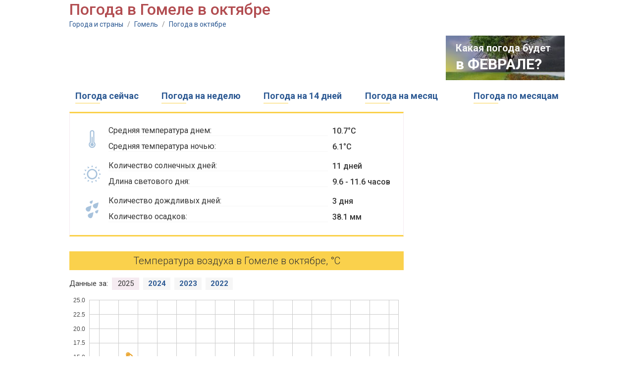

--- FILE ---
content_type: text/html;charset=UTF-8
request_url: http://kakonotam.ru/gomel/october
body_size: 5918
content:
<!DOCTYPE html PUBLIC "-//W3C//DTD XHTML 1.0 Transitional//EN" "http://www.w3.org/TR/xhtml1/DTD/xhtml1-transitional.dtd"><html><head><meta name="google-site-verification" content="arbTdZwhRSDwzM2LJ2xRlVyq0lTqKayRV9Xv2drXEN8" /><meta name="yandex-verification" content="4ca39e951a7ed6d8" /><title>Погода в Гомеле в октябре</title><link href='https://fonts.googleapis.com/css?family=Roboto:400,500,100,300,700&subset=cyrillic,latin' rel='stylesheet' type='text/css' /><script>var chartsInitFunctions = [];</script><script src="https://ajax.googleapis.com/ajax/libs/jquery/1.7.2/jquery.min.js"></script><script type="text/javascript" src="http://cc.kakonotam.ru/js/functions.js?v=1.1"></script><script type="text/javascript" src="https://www.gstatic.com/charts/loader.js"></script><script type="text/javascript">	google.charts.load('current', {'language': 'us', 'packages':['corechart']});</script><link rel="icon" href="http://cc.kakonotam.ru/favicon.ico" type="image/x-icon" /><link rel="shortcut icon" href="/favicon.ico" type="image/ico" /><meta http-equiv="Content-Type" content="text/html; charset=utf8" /><meta name="keywords" content="погода в Гомеле в октябре, температура воздуха, погода в октябре, облачность, количество осадков в Гомеле в октябре, 2026, 2025" /> <meta http-equiv="Pragma" content="no-cache" /><meta http-equiv="Expires" content="-1" /><link rel="stylesheet" type="text/css" href="http://cc.kakonotam.ru/main.css?v=1.1" /> </head><body><!-- 	<div id="header" class="v1">		<div class="black"></div>		<div id="logo" class="divCLick">			<div class="fl marine"></div>			<div class="fl">				<div class="title"><a href="/" class="ns">Погода для туристов</a></div>				<div class="title2">Подробный прогноз погоды на "Как оно там?"</div>			</div>		</div>	</div> --> 	<div id="center">










<h1 class="title mb20">Погода в Гомеле в октябре</h1>
<div class="path">
	<a href="/">Города и страны</a> <span>/</span> 
	<a href="/gomel">Гомель</a> <span>/</span>
	<a href="/gomel/october">Погода в октябре</a>
</div>






















		<div class="mb15 oh">
			
			




<script async src="//pagead2.googlesyndication.com/pagead/js/adsbygoogle.js"></script>
<!-- kakonotam - 728x90 -->
<ins class="adsbygoogle"
     style="display:inline-block;width:728px;height:90px"
     data-ad-client="ca-pub-2527231214147379"
     data-ad-slot="9257017119"></ins>
<script>
(adsbygoogle = window.adsbygoogle || []).push({});
</script>


			
			<div class="fl"></div>
			<div id="nextMonth" class="ns"><div class="shadow"></div>
				<div class="line1">Какая погода будет</div>
				<div class="line2"><a href="/gomel/february">в ФЕВРАЛЕ?</a></div>
			</div>

		</div>























		<table id="menu" class="mb15 ns txt18">
			<tr>
				<td class="item divClick">
					<div><a href="/gomel">Погода сейчас</a></div>
					<div class="line"></div>
				</td>
				<td></td>
				<td class="item divClick">
					<div><a href="/gomel/week">Погода на неделю</a></div>
					<div class="line"></div>
				</td>
				<td></td>
				<td class="item divClick">
					<div><a href="/gomel/14days">Погода на 14 дней</a></div>
					<div class="line"></div>
				</td>
				<td></td>
				<td class="item divClick">
					<div><a href="/gomel/30days">Погода на месяц</a></div>
					<div class="line"></div>
				</td>
				<td></td>

				<td></td>
				<td class="item divClick">
					<div><a href="/gomel/year">Погода по месяцам</a></div>
					<div class="line"></div>
				</td>
			</tr>
		</table>


		<div class="oh">
			<div id="left700">

				









<div id="month-panel" class="mb30">
	<table id="month">
		<tr>
			<td rowspan="2" class="img"><img src="http://cc.kakonotam.ru/i/month-temp.png" /></td>
			<td class="txt"><div><span>Средняя температура днем:</span></div></td>
			<td class="val">10.7&deg;C</td>
		</tr>
		<tr>
			<td class="txt"><div><span>Средняя температура ночью:</span></div></td>
			<td class="val">6.1&deg;C</td>
		</tr>

		<tr><td colspan="3" class="sep"></td></tr>
		<tr>
			<td rowspan="2" class="img"><img src="http://cc.kakonotam.ru/i/month-sun.png" /></td>
			<td class="txt"><div><span>Количество солнечных дней:</span></div></td>
			<td class="val">11 дней</td>
		</tr>
		<tr>
			<td class="txt"><div><span>Длина светового дня:</span></div></td>
			<td class="val">9.6 - 11.6 часов</td>
		</tr>
		<tr><td colspan="3" class="sep"></td></tr>
		<tr>
			<td rowspan="2" class="img"><img src="http://cc.kakonotam.ru/i/month-rain.png" /></td>
			<td class="txt"><div><span>Количество дождливых дней:</span></div></td>
			<td class="val">3 дня</td>
		</tr>
		<tr>
			<td class="txt"><div><span>Количество осадков:</span></div></td>
			<td class="val">38.1 мм</td>
		</tr>

	</table>
</div>



				


















<div id="blockTitle" class="mb15">Температура воздуха в Гомеле в октябре, &deg;С</div>

<div id="years" class="ns mb10"><div>Данные за:</div> 

	<div class="year chartSwitch selected" fn="charts.buildAirTempDailyChart('dailyAirTempChart', dailyAirTempOptions2025)">2025</div>

	<div class="year chartSwitch" fn="charts.buildAirTempDailyChart('dailyAirTempChart', dailyAirTempOptions2024)">2024</div>

	<div class="year chartSwitch" fn="charts.buildAirTempDailyChart('dailyAirTempChart', dailyAirTempOptions2023)">2023</div>

	<div class="year chartSwitch" fn="charts.buildAirTempDailyChart('dailyAirTempChart', dailyAirTempOptions2022)">2022</div>

</div>

<div id="dailyAirTempChart" class="mb5" style="width: 665px; height: 350px"></div>

<div id="dailyAirTempChartDescr" class="chartTxt mb25">Данный график отображает дневную и ночную температуру воздуха в <span>октябре 2025</span> года. Для текущего года мы отображаем на графике одновременно информацию за прошедшие дни и прогноз на ближайшее время. Прогноз отображается пунктирной линией.</div>

<script>

var dailyAirTempOptions2025 = {
		chartData: [[1,9.5,4.0],[2,6.0,5.0],[3,11.5,4.0],[4,15.5,7.0],[5,14.0,10.0],[6,12.5,8.0],[7,12.0,7.5],[8,13.0,8.0],[9,12.5,10.0],[10,11.5,9.0],[11,12.0,9.0],[12,12.0,6.5],[13,6.5,5.0],[14,6.5,3.5],[15,8.0,2.0],[16,8.0,5.0],[17,9.0,6.0],[18,12.5,8.0],[19,5.0,6.5],[20,8.5,4.0],[21,9.5,6.0],[22,9.0,2.5],[23,9.5,5.0],[24,12.0,9.5],[25,8.5,12.5],[26,9.5,5.0],[27,10.0,7.0],[28,6.5,4.0],[29,6.0,6.0],[30,9.5,4.5],[31,10.0,9.5]],
		certainty: false,
		minVal: 0,
		maxVal: 24,
		month: 'октября',
		descr: 'Самая высокая температура воздуха днем в <span>октябре 2025</span> года достигала <span>+15.5</span>&deg;C, самая низкая температура ночью за этот же период была <span>+2.0</span>&deg;C. При этом средние показатели дневной и ночной температуры за месяц составляли <span>+9.9</span>&deg;C и <span>+6.4</span>&deg;C соответственно.',
		year: '2025'
};

var dailyAirTempOptions2024 = {
		chartData: [[1,21.5,10.0],[2,18.5,8.5],[3,21.5,10.0],[4,14.0,13.5],[5,13.0,12.0],[6,14.0,11.0],[7,11.0,11.5],[8,13.5,9.0],[9,16.5,7.0],[10,19.0,10.5],[11,19.5,13.5],[12,11.0,13.0],[13,9.5,9.0],[14,7.5,8.0],[15,9.5,8.0],[16,10.0,7.5],[17,9.5,3.5],[18,9.0,2.5],[19,8.5,1.5],[20,10.5,2.0],[21,12.5,3.5],[22,13.5,5.5],[23,13.0,6.5],[24,9.5,5.0],[25,10.5,5.5],[26,8.5,2.5],[27,12.5,6.0],[28,12.0,6.5],[29,10.0,5.5],[30,10.0,5.0],[31,9.5,11.0]],
		certainty: false,
		minVal: 0,
		maxVal: 24,
		month: 'октября',
		descr: 'Самая высокая температура воздуха днем в <span>октябре 2024</span> года достигала <span>+21.5</span>&deg;C, самая низкая температура ночью за этот же период была <span>+1.5</span>&deg;C. При этом средние показатели дневной и ночной температуры за месяц составляли <span>+12.5</span>&deg;C и <span>+7.5</span>&deg;C соответственно.',
		year: '2024'
};

var dailyAirTempOptions2023 = {
		chartData: [[1,18.5,13.5],[2,19.0,9.5],[3,19.5,7.5],[4,17.5,13.5],[5,17.5,9.0],[6,13.0,10.5],[7,13.5,11.0],[8,9.5,7.5],[9,8.5,3.5],[10,7.5,3.0],[11,11.5,1.0],[12,18.0,11.5],[13,14.5,9.0],[14,21.0,10.5],[15,14.0,14.0],[16,8.0,7.5],[17,8.5,2.5],[18,9.5,5.0],[19,8.0,5.5],[20,5.5,5.0],[21,6.5,5.0],[22,14.5,6.0],[23,9.5,12.0],[24,10.0,9.5],[25,6.5,6.0],[26,4.0,4.0],[27,11.5,7.0],[28,6.5,10.5],[29,5.5,5.5],[30,15.0,8.0],[31,15.5,10.0]],
		certainty: false,
		minVal: 0,
		maxVal: 24,
		month: 'октября',
		descr: 'Самая высокая температура воздуха днем в <span>октябре 2023</span> года достигала <span>+21.0</span>&deg;C, самая низкая температура ночью за этот же период была <span>+1.0</span>&deg;C. При этом средние показатели дневной и ночной температуры за месяц составляли <span>+11.9</span>&deg;C и <span>+7.9</span>&deg;C соответственно.',
		year: '2023'
};

var dailyAirTempOptions2022 = {
		chartData: [[1,16.5,12.5],[2,13.0,11.0],[3,6.0,4.5],[4,7.0,5.0],[5,10.5,7.0],[6,17.5,8.5],[7,17.0,8.5],[8,15.5,6.5],[9,10.5,7.0],[10,14.5,5.5],[11,12.5,3.5],[12,12.0,8.0],[13,12.0,8.0],[14,11.5,4.5],[15,12.0,4.0],[16,12.0,4.0],[17,12.5,5.5],[18,18.5,10.0],[19,11.5,10.0],[20,6.5,3.5],[21,8.0,2.0],[22,7.5,3.0],[23,9.0,7.0],[24,13.0,9.5],[25,11.0,9.0],[26,11.0,10.0],[27,10.5,7.5],[28,12.0,8.0],[29,14.0,8.0],[30,13.0,10.5],[31,7.0,4.0]],
		certainty: false,
		minVal: 0,
		maxVal: 24,
		month: 'октября',
		descr: 'Самая высокая температура воздуха днем в <span>октябре 2022</span> года достигала <span>+18.5</span>&deg;C, самая низкая температура ночью за этот же период была <span>+2.0</span>&deg;C. При этом средние показатели дневной и ночной температуры за месяц составляли <span>+11.8</span>&deg;C и <span>+7.0</span>&deg;C соответственно.',
		year: '2022'
};

chartsInitFunctions.push("charts.buildAirTempDailyChart('dailyAirTempChart', dailyAirTempOptions2025)");
</script>


				
				




<div class="mb30">

<!-- Yandex.RTB R-A-2176397-1 -->
<div id="yandex_rtb_R-A-2176397-1"></div>
<script type="text/javascript">
    (function(w, d, n, s, t) {
        w[n] = w[n] || [];
        w[n].push(function() {
            Ya.Context.AdvManager.render({
                blockId: "R-A-2176397-1",
                renderTo: "yandex_rtb_R-A-2176397-1",
                async: true
            });
        });
        t = d.getElementsByTagName("script")[0];
        s = d.createElement("script");
        s.type = "text/javascript";
        s.src = "//an.yandex.ru/system/context.js";
        s.async = true;
        t.parentNode.insertBefore(s, t);
    })(this, this.document, "yandexContextAsyncCallbacks");
</script>

</div>



				
				
				

















<div id="blockTitle" class="mb15">Солнечные, облачные и пасмурные дни</div>

<div id="CloudyDaysPieChart" class="mb5" style="width: 650px; height: 350px"></div>

<div class="chartTxt mb25">Согласно данным, собранным за последние 5 лет, погода в <span>октябре</span> является переменчивой. Могут наблюдаться как ясные так и облачные или пасмурные дни.</div>

<script>
var cloudyDaysPieOptions = { 
	sunnyDays : 10, partialyCloudyDays: 8, cloudyDays: 13
};
chartsInitFunctions.push("charts.buildCloudsPieChart('CloudyDaysPieChart', cloudyDaysPieOptions)");
</script>









				
				






















<div id="blockTitle" class="mb15">

	Количество осадков за месяц, мм

</div>

<div id="precipChart" class="mb5" style="width: 650px; height: 350px"></div>


	<div class="chartTxt mb25">Данная диаграмма отображает количество осадков, выпавших за тот или иной месяц и поможет вам оценить вероятность и силу дождей/снегопадов в Гомеле в каждом конкретном месяце.</div>


<script>
var precipOptions = {
	chartData : [[{v:1,f:'Январь'},37.3,''],[{v:2,f:'Февраль'},31.2,''],[{v:3,f:'Март'},36.1,''],[{v:4,f:'Апрель'},35.2,''],[{v:5,f:'Май'},58.6,''],[{v:6,f:'Июнь'},62.0,''],[{v:7,f:'Июль'},65.7,''],[{v:8,f:'Август'},31.8,''],[{v:9,f:'Сентябрь'},33.0,''],[{v:10,f:'Октябрь'},38.1,'stroke-width: 1; stroke-color: #333333;'],[{v:11,f:'Ноябрь'},26.9,''],[{v:12,f:'Декабрь'},37.6,'']],
	color: '#5a9fb2',
	valueMeasurement: ' мм.',
	valueTitle: 'Количество осадков',
	showFractionDigits: true,
	hasSelectedMonth: true
};
chartsInitFunctions.push("charts.buildMonthlyChart('precipChart', precipOptions)");
</script>









				
				






















<div id="blockTitle" class="mb15">

	Средняя скорость ветра, м/с

</div>

<div id="windSpeedChart" class="mb5" style="width: 650px; height: 350px"></div>


	<div class="chartTxt mb25">Данная диаграмма отображает среднюю силу ветра для каждого месяца. С ее помощью вы можете определить самые ветренные и безветренные месяцы в году.</div>


<script>
var windSpeedOptions = {
	chartData : [[{v:1,f:'Январь'},4.0,''],[{v:2,f:'Февраль'},3.8,''],[{v:3,f:'Март'},3.9,''],[{v:4,f:'Апрель'},3.9,''],[{v:5,f:'Май'},3.5,''],[{v:6,f:'Июнь'},3.4,''],[{v:7,f:'Июль'},3.2,''],[{v:8,f:'Август'},3.2,''],[{v:9,f:'Сентябрь'},3.5,''],[{v:10,f:'Октябрь'},3.7,'stroke-width: 1; stroke-color: #333333;'],[{v:11,f:'Ноябрь'},3.7,''],[{v:12,f:'Декабрь'},4.0,'']],
	color: '#c7c7c7',
	valueMeasurement: ' м/c',
	valueTitle: 'Средняя скорость ветра',
	showFractionDigits: true,
	hasSelectedMonth: true
};
chartsInitFunctions.push("charts.buildMonthlyChart('windSpeedChart', windSpeedOptions)");
</script>









				
				






















<div id="blockTitle" class="mb15">

	Среднее количество солнечных часов за день

</div>

<div id="sunnyHoursChart" class="mb5" style="width: 650px; height: 350px"></div>


	<div class="chartTxt mb25">Данная диаграмма отображает усредненное количество часов за день, когда солнечные лучи достигают поверхности земли. На данный показатель влияет как <span>продолжительность светового дня</span>, так и <span>облачность</span>. Для расчетов мы использовали ежедневные показатели облачности за последние 5 лет.</div>


<script>
var sunnyHoursOptions = {
	chartData : [[{v:1,f:'Январь'},1.7,''],[{v:2,f:'Февраль'},2.3,''],[{v:3,f:'Март'},4.4,''],[{v:4,f:'Апрель'},6.7,''],[{v:5,f:'Май'},9.0,''],[{v:6,f:'Июнь'},10.2,''],[{v:7,f:'Июль'},10.0,''],[{v:8,f:'Август'},10.1,''],[{v:9,f:'Сентябрь'},7.9,''],[{v:10,f:'Октябрь'},5.3,'stroke-width: 1; stroke-color: #333333;'],[{v:11,f:'Ноябрь'},3.2,''],[{v:12,f:'Декабрь'},1.8,'']],
	color: '#f6d876',
	valueMeasurement: '',
	valueTitle: 'Количество солнечных часов',
	showFractionDigits: true,
	hasSelectedMonth: true
};
chartsInitFunctions.push("charts.buildMonthlyChart('sunnyHoursChart', sunnyHoursOptions)");
</script>










				




<div class="mb30">

<!-- Yandex.RTB R-A-2176397-2 -->
<div id="yandex_rtb_R-A-2176397-2"></div>
<script type="text/javascript">
    (function(w, d, n, s, t) {
        w[n] = w[n] || [];
        w[n].push(function() {
            Ya.Context.AdvManager.render({
                blockId: "R-A-2176397-2",
                renderTo: "yandex_rtb_R-A-2176397-2",
                async: true
            });
        });
        t = d.getElementsByTagName("script")[0];
        s = d.createElement("script");
        s.type = "text/javascript";
        s.src = "//an.yandex.ru/system/context.js";
        s.async = true;
        t.parentNode.insertBefore(s, t);
    })(this, this.document, "yandexContextAsyncCallbacks");
</script>

</div>



				



















				<div id="blockTitle"><a href="/по_месяцам">Погода в Гомеле по месяцам</a></div>
				<div id="monthsPanel" class="mb30">
					<table id="months" class="tbl">
						<tr>
							<td class="item"><a href="/gomel/january">Январь</a></td>
							<td class="sep"></td>
							<td class="item"><a href="/gomel/april">Апрель</a></td>
							<td class="sep"></td>
							<td class="item"><a href="/gomel/july">Июль</a></td>
							<td class="sep"></td>
							<td class="item"><a href="/gomel/october">Октябрь</a></td>
						</tr>
						<tr>
							<td class="item"><a href="/gomel/february">Февраль</a></td>
							<td class="sep"></td>
							<td class="item"><a href="/gomel/may">Май</a></td>
							<td class="sep"></td>
							<td class="item"><a href="/gomel/august">Август</a></td>
							<td class="sep"></td>
							<td class="item"><a href="/gomel/november">Ноябрь</a></td>
						</tr>
						<tr>
							<td class="item"><a href="/gomel/march">Март</a></td>
							<td class="sep"></td>
							<td class="item"><a href="/gomel/june">Июнь</a></td>
							<td class="sep"></td>
							<td class="item"><a href="/gomel/september">Сентябрь</a></td>
							<td class="sep"></td>
							<td class="item"><a href="/gomel/december">Декабрь</a></td>
						</tr>
					</table>
				</div>


			</div>
			<div id="right300">

				




<div class="mb30">

<script async src="//pagead2.googlesyndication.com/pagead/js/adsbygoogle.js"></script>
<!-- kakonotam - horizontal -1 -->
<ins class="adsbygoogle"
     style="display:block"
     data-ad-client="ca-pub-2527231214147379"
     data-ad-slot="1559270740"
     data-ad-format="auto"
     data-full-width-responsive="true"></ins>
<script>
(adsbygoogle = window.adsbygoogle || []).push({});
</script>

</div>



				




















				<div id="blockTitle" class="mb15">Подробнее о погоде в Гомеле</div>
				<table id="topMonths" class="mb30">

					<tr><td colspan="3" class="title">Самые солнечные месяцы</td></tr>
					<tr>
						<td class="icon"><img src="http://cc.kakonotam.ru/i/top-sunny.png" /></td>
						<td class="txt">

							<div><a href="/gomel/august">Август</a></div>

							<div><a href="/gomel/september">Сентябрь</a></div>

							<div><a href="/gomel/july">Июль</a></div>

						</td>
						<td class="val">

							<div>17 <span>&deg;C</span></div>

							<div>13 <span>&deg;C</span></div>

							<div>13 <span>&deg;C</span></div>

						</td>
					</tr>
					<tr><td colspan="3"><div class="sep"></div></td></tr>


					<tr><td colspan="3" class="title">Самые теплые месяцы</td></tr>
					<tr>
						<td class="icon"><img src="http://cc.kakonotam.ru/i/top-warm.png" /></td>
						<td class="txt">

							<div><a href="/gomel/august">Август</a></div>

							<div><a href="/gomel/july">Июль</a></div>

							<div><a href="/gomel/june">Июнь</a></div>

						</td>
						<td class="val">

							<div>24.9 <span>&deg;C</span></div>

							<div>24.8 <span>&deg;C</span></div>

							<div>23.1 <span>&deg;C</span></div>

						</td>
					</tr>
					<tr><td colspan="3"><div class="sep"></div></td></tr>



					<tr><td colspan="3" class="title">Самые холодные месяцы</td></tr>
					<tr>
						<td class="icon"><img src="http://cc.kakonotam.ru/i/top-cold.png" /></td>
						<td class="txt">

							<div><a href="/gomel/january">Январь</a></div>

							<div><a href="/gomel/february">Февраль</a></div>

							<div><a href="/gomel/december">Декабрь</a></div>

						</td>
						<td class="val">

							<div>-2.8 <span>&deg;C</span></div>

							<div>-1.5 <span>&deg;C</span></div>

							<div>-0.4 <span>&deg;C</span></div>

						</td>
					</tr>
					<tr><td colspan="3"><div class="sep"></div></td></tr>


					<tr><td colspan="3" class="title">Самые дождливые месяцы</td></tr>
					<tr>
						<td class="icon"><img src="http://cc.kakonotam.ru/i/top-rainy.png" /></td>
						<td class="txt">

							<div><a href="/gomel/june">Июнь</a></div>

							<div><a href="/gomel/july">Июль</a></div>

							<div><a href="/gomel/may">Май</a></div>

						</td>
						<td class="val">

							<div>5 <span>дней</span></div>

							<div>5 <span>дней</span></div>

							<div>5 <span>дней</span></div>

						</td>
					</tr>

				</table>


				



















				<div class="mb30">
					<div id="blockTitle" class="mb1">Смотрите также</div>
					<div class="divClick" id="leftMenuItem"><a href="/gomel/week">Погода на неделю</a></div>
					<div class="divClick" id="leftMenuItem"><a href="/gomel/14days">Погода на 14 дней</a></div>
					<div class="divClick" id="leftMenuItem"><a href="/gomel/30days">Погода на месяц</a></div>

					<div class="divClick" id="leftMenuItem"><a href="/gomel/year">Погода по месяцам</a></div>
				</div>


				




<div class="mb30">

<script async src="//pagead2.googlesyndication.com/pagead/js/adsbygoogle.js"></script>
<!-- kakonotam - 300 - 2 -->
<ins class="adsbygoogle"
     style="display:block"
     data-ad-client="ca-pub-2527231214147379"
     data-ad-slot="9065445428"
     data-ad-format="auto"
     data-full-width-responsive="true"></ins>
<script>
(adsbygoogle = window.adsbygoogle || []).push({});
</script>

</div>


				
			</div>
		</div>
	</div>	<div id="footer">		<div class="line1"></div>		<div class="line2">Погода для туристов на "Как оно там?"</div>		<div class="line3">Прогноз погоды на месяц вперед, статистика, анализ, история погоды за три года</div>	</div><!-- Global site tag (gtag.js) - Google Analytics --><script async src="https://www.googletagmanager.com/gtag/js?id=UA-20929912-16"></script><script>  window.dataLayer = window.dataLayer || [];  function gtag(){dataLayer.push(arguments);}  gtag('js', new Date());  gtag('config', 'UA-20929912-16');</script><!-- Yandex.Metrika counter --><script type="text/javascript" >   (function(m,e,t,r,i,k,a){m[i]=m[i]||function(){(m[i].a=m[i].a||[]).push(arguments)};   m[i].l=1*new Date();k=e.createElement(t),a=e.getElementsByTagName(t)[0],k.async=1,k.src=r,a.parentNode.insertBefore(k,a)})   (window, document, "script", "https://mc.yandex.ru/metrika/tag.js", "ym");   ym(51596570, "init", {        id:51596570,        clickmap:true,        trackLinks:true,        accurateTrackBounce:true   });</script><noscript><div><img src="https://mc.yandex.ru/watch/51596570" style="position:absolute; left:-9999px;" alt="" /></div></noscript><!-- /Yandex.Metrika counter --></body></html>

--- FILE ---
content_type: text/html; charset=utf-8
request_url: https://www.google.com/recaptcha/api2/aframe
body_size: 270
content:
<!DOCTYPE HTML><html><head><meta http-equiv="content-type" content="text/html; charset=UTF-8"></head><body><script nonce="OEMEl8TBWNxUVuSYWZP99g">/** Anti-fraud and anti-abuse applications only. See google.com/recaptcha */ try{var clients={'sodar':'https://pagead2.googlesyndication.com/pagead/sodar?'};window.addEventListener("message",function(a){try{if(a.source===window.parent){var b=JSON.parse(a.data);var c=clients[b['id']];if(c){var d=document.createElement('img');d.src=c+b['params']+'&rc='+(localStorage.getItem("rc::a")?sessionStorage.getItem("rc::b"):"");window.document.body.appendChild(d);sessionStorage.setItem("rc::e",parseInt(sessionStorage.getItem("rc::e")||0)+1);localStorage.setItem("rc::h",'1769301246820');}}}catch(b){}});window.parent.postMessage("_grecaptcha_ready", "*");}catch(b){}</script></body></html>